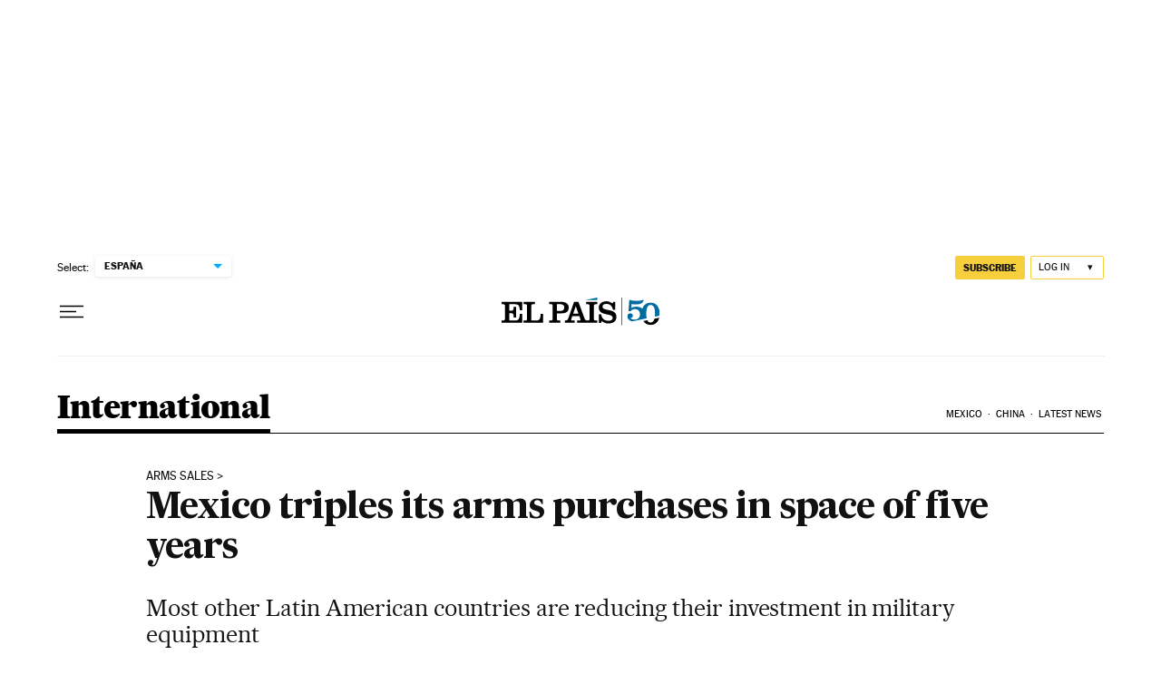

--- FILE ---
content_type: application/javascript; charset=utf-8
request_url: https://fundingchoicesmessages.google.com/f/AGSKWxU_olWuVmMTL4gT3hAmLi7_vZIVlh4DKHbIsk5Bo_8pHgHN5WoSZ0pKlYUFzBV_G6diTECZXdZDOPa2kWGDBbCb2T0Mxf3tRuaW0aYRQfPA6ZSKkS2oK7V6NKzXb660b4HW7pskIGSGH6vGxCE736TBocGNkqZ7nbYMP3ZdB3fGDcgLAFDWylsCL8y2/_/roturl.js/afc-match?q=,160x600;/468-60_/commercial_horizontal.
body_size: -1285
content:
window['d0cab436-ea0c-4ca3-9750-17934492fe76'] = true;